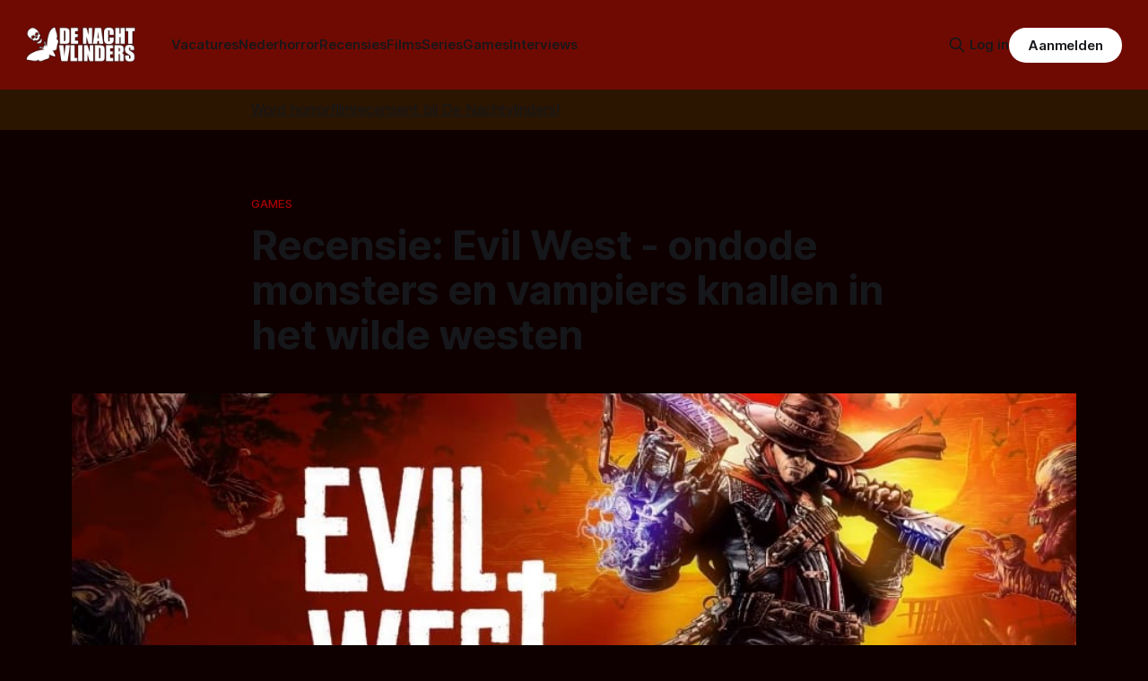

--- FILE ---
content_type: text/html; charset=utf-8
request_url: https://denachtvlinders.nl/review-evil-west/
body_size: 12469
content:
<!DOCTYPE html>
<html lang="nl">
<head>

    <title>Recensie: Evil West - ondode monsters en vampiers knallen in het wilde westen</title>
    <meta charset="utf-8">
    <meta name="viewport" content="width=device-width, initial-scale=1.0">
    
    <link rel="preload" as="style" href="/assets/built/screen.css?v=e399c18114">
    <link rel="preload" as="script" href="/assets/built/source.js?v=e399c18114">
	 
    <link rel="preload" as="font" type="font/woff2" href="/assets/fonts/inter-roman.woff2?v=e399c18114" crossorigin="anonymous">
<style>
    @font-face {
        font-family: "Inter";
        font-style: normal;
        font-weight: 100 900;
        font-display: optional;
        src: url(/assets/fonts/inter-roman.woff2?v=e399c18114) format("woff2");
        unicode-range: U+0000-00FF, U+0131, U+0152-0153, U+02BB-02BC, U+02C6, U+02DA, U+02DC, U+0304, U+0308, U+0329, U+2000-206F, U+2074, U+20AC, U+2122, U+2191, U+2193, U+2212, U+2215, U+FEFF, U+FFFD;
    }
</style>

    <link rel="stylesheet" type="text/css" href="/assets/built/screen.css?v=e399c18114">
	<link rel="stylesheet" type="text/css" href="/assets/built/tocbot.css?v=e399c18114">

    <style>
        :root {
            --background-color: #0e0000
        }
    </style>

    <script>
        /* The script for calculating the color contrast has been taken from
        https://gomakethings.com/dynamically-changing-the-text-color-based-on-background-color-contrast-with-vanilla-js/ */
        var accentColor = getComputedStyle(document.documentElement).getPropertyValue('--background-color');
        accentColor = accentColor.trim().slice(1);

        if (accentColor.length === 3) {
            accentColor = accentColor[0] + accentColor[0] + accentColor[1] + accentColor[1] + accentColor[2] + accentColor[2];
        }

        var r = parseInt(accentColor.substr(0, 2), 16);
        var g = parseInt(accentColor.substr(2, 2), 16);
        var b = parseInt(accentColor.substr(4, 2), 16);
        var yiq = ((r * 299) + (g * 587) + (b * 114)) / 1000;
        var textColor = (yiq >= 128) ? 'dark' : 'light';

        document.documentElement.className = `has-${textColor}-text`;
    </script>

    <meta name="description" content="Evil West Wie had ooit gedacht dat het Wilde Westen lekker zou gaan met een mix van ondode monsters en vampiers? Ik niet. Groot was toen ook mijn">
    <link rel="icon" href="https://denachtvlinders.nl/content/images/size/w256h256/2024/10/dnv-icon.png" type="image/png">
    <link rel="canonical" href="https://denachtvlinders.nl/review-evil-west/">
    <meta name="referrer" content="no-referrer-when-downgrade">
    
    <meta property="og:site_name" content="De Nachtvlinders - alles over horror &amp; duister entertainment">
    <meta property="og:type" content="article">
    <meta property="og:title" content="Recensie: Evil West - ondode monsters en vampiers knallen in het wilde westen">
    <meta property="og:description" content="Evil West Wie had ooit gedacht dat het Wilde Westen lekker zou gaan met een mix van ondode monsters en vampiers? Ik niet. Groot was toen ook mijn">
    <meta property="og:url" content="https://denachtvlinders.nl/review-evil-west/">
    <meta property="og:image" content="https://denachtvlinders.nl/wp-content/uploads/2022/12/622973_w926.jpg">
    <meta property="article:published_time" content="2022-12-17T14:00:00.000Z">
    <meta property="article:modified_time" content="2022-12-17T14:00:00.000Z">
    <meta property="article:tag" content="Games">
    <meta property="article:tag" content="Animatie">
    <meta property="article:tag" content="PC">
    <meta property="article:tag" content="PlayStation">
    <meta property="article:tag" content="Recensies">
    <meta property="article:tag" content="Xbox">
    
    <meta property="article:publisher" content="https://www.facebook.com/denachtvlinders">
    <meta name="twitter:card" content="summary_large_image">
    <meta name="twitter:title" content="Recensie: Evil West - ondode monsters en vampiers knallen in het wilde westen">
    <meta name="twitter:description" content="Evil West Wie had ooit gedacht dat het Wilde Westen lekker zou gaan met een mix van ondode monsters en vampiers? Ik niet. Groot was toen ook mijn">
    <meta name="twitter:url" content="https://denachtvlinders.nl/review-evil-west/">
    <meta name="twitter:image" content="https://denachtvlinders.nl/content/images/2022/12/622973_w926.jpg">
    <meta name="twitter:label1" content="Written by">
    <meta name="twitter:data1" content="Sander van den Berg">
    <meta name="twitter:label2" content="Filed under">
    <meta name="twitter:data2" content="Games, Animatie, PC, PlayStation, Recensies, Xbox">
    <meta name="twitter:site" content="@denachtvlinders">
    <meta property="og:image:width" content="926">
    <meta property="og:image:height" content="521">
    
    <script type="application/ld+json">
{
    "@context": "https://schema.org",
    "@type": "Article",
    "publisher": {
        "@type": "Organization",
        "name": "De Nachtvlinders - alles over horror &amp; duister entertainment",
        "url": "https://denachtvlinders.nl/",
        "logo": {
            "@type": "ImageObject",
            "url": "https://denachtvlinders.nl/content/images/2025/11/de-nachtvlinders-horror-magazine.png"
        }
    },
    "author": {
        "@type": "Person",
        "name": "Sander van den Berg",
        "image": {
            "@type": "ImageObject",
            "url": "https://denachtvlinders.nl/content/images/2025/03/IMG_20250117_123611-2.jpg",
            "width": 1200,
            "height": 540
        },
        "url": "https://denachtvlinders.nl/author/sander-van-den-berg/",
        "sameAs": []
    },
    "headline": "Recensie: Evil West - ondode monsters en vampiers knallen in het wilde westen",
    "url": "https://denachtvlinders.nl/review-evil-west/",
    "datePublished": "2022-12-17T14:00:00.000Z",
    "dateModified": "2022-12-17T14:00:00.000Z",
    "image": {
        "@type": "ImageObject",
        "url": "https://denachtvlinders.nl/content/images/2022/12/622973_w926.jpg",
        "width": 926,
        "height": 521
    },
    "keywords": "Games, Animatie, PC, PlayStation, Recensies, Xbox",
    "description": "Wie had ooit gedacht dat het Wilde Westen lekker zou gaan met een mix van ondode monsters en vampiers? Ik niet. Groot was toen ook mijn verbazing toen daar ineens Evil West was, een spel van het Poolse Flying Wild Hog. Twee verschillende thema&#x27;s die vloeiend in elkaar overgaan. Volgens mij is dit nog nooit gedaan, niet naar mijn weten in ieder geval. Is dit een lekkere mix die lekker wegdrinkt of breek je jouw hoektanden op de botte actie? Ik heb &#x27;m voor je gespeeld.\n\n\nGelijk actie\n\nEvil West is",
    "mainEntityOfPage": "https://denachtvlinders.nl/review-evil-west/"
}
    </script>

    <meta name="generator" content="Ghost 6.10">
    <link rel="alternate" type="application/rss+xml" title="De Nachtvlinders - alles over horror &amp; duister entertainment" href="https://denachtvlinders.nl/rss/">
    <script defer src="https://cdn.jsdelivr.net/ghost/portal@~2.56/umd/portal.min.js" data-i18n="true" data-ghost="https://denachtvlinders.nl/" data-key="e66bbf6a72783948b979af40fe" data-api="https://denachtvlinders.nl/ghost/api/content/" data-locale="nl" crossorigin="anonymous"></script><style id="gh-members-styles">.gh-post-upgrade-cta-content,
.gh-post-upgrade-cta {
    display: flex;
    flex-direction: column;
    align-items: center;
    font-family: -apple-system, BlinkMacSystemFont, 'Segoe UI', Roboto, Oxygen, Ubuntu, Cantarell, 'Open Sans', 'Helvetica Neue', sans-serif;
    text-align: center;
    width: 100%;
    color: #ffffff;
    font-size: 16px;
}

.gh-post-upgrade-cta-content {
    border-radius: 8px;
    padding: 40px 4vw;
}

.gh-post-upgrade-cta h2 {
    color: #ffffff;
    font-size: 28px;
    letter-spacing: -0.2px;
    margin: 0;
    padding: 0;
}

.gh-post-upgrade-cta p {
    margin: 20px 0 0;
    padding: 0;
}

.gh-post-upgrade-cta small {
    font-size: 16px;
    letter-spacing: -0.2px;
}

.gh-post-upgrade-cta a {
    color: #ffffff;
    cursor: pointer;
    font-weight: 500;
    box-shadow: none;
    text-decoration: underline;
}

.gh-post-upgrade-cta a:hover {
    color: #ffffff;
    opacity: 0.8;
    box-shadow: none;
    text-decoration: underline;
}

.gh-post-upgrade-cta a.gh-btn {
    display: block;
    background: #ffffff;
    text-decoration: none;
    margin: 28px 0 0;
    padding: 8px 18px;
    border-radius: 4px;
    font-size: 16px;
    font-weight: 600;
}

.gh-post-upgrade-cta a.gh-btn:hover {
    opacity: 0.92;
}</style><script async src="https://js.stripe.com/v3/"></script>
    <script defer src="https://cdn.jsdelivr.net/ghost/sodo-search@~1.8/umd/sodo-search.min.js" data-key="e66bbf6a72783948b979af40fe" data-styles="https://cdn.jsdelivr.net/ghost/sodo-search@~1.8/umd/main.css" data-sodo-search="https://denachtvlinders.nl/" data-locale="nl" crossorigin="anonymous"></script>
    
    <link href="https://denachtvlinders.nl/webmentions/receive/" rel="webmention">
    <script defer src="/public/cards.min.js?v=e399c18114"></script>
    <link rel="stylesheet" type="text/css" href="/public/cards.min.css?v=e399c18114">
    <script defer src="/public/comment-counts.min.js?v=e399c18114" data-ghost-comments-counts-api="https://denachtvlinders.nl/members/api/comments/counts/"></script>
    <script defer src="/public/member-attribution.min.js?v=e399c18114"></script><style>:root {--ghost-accent-color: #6f0a02;}</style>
    <style>
  .gh-article-image img {
    max-height: 550px;
    object-fit: cover;
}
  a.gh-article-tag {
    color: #a60000;
}
  .gh-content a, .gh-article-author-name a {
    color: #ff0000;
}
  .gh-content {
    color: #d6d6d6

}
  .gremlin.gh-canvas {
    font-size: small;
}

.kg-toggle-heading svg {
    width: 16px;
    color: white !important;
}





.de_nachtvlinders_head_ad { width: 320px; height: 100px; }
@media(min-width: 500px) { .de_nachtvlinders_head_ad { width: 300px; height: 250px; } }
@media(min-width: 750px) { .de_nachtvlinders_head_ad { width: 728px; height: 90px; } }

.share-button {
  background-color: #173993;
  color: #fff;
  border: none;
  padding: 0.6em 1.2em;
  border-radius: 999px;
  cursor: pointer;
  font-weight: 600;
  font-size: 1em;
}
.share-button:hover {
  background-color: #0d8de1;
}

.gh-header.is-highlight .gh-header-left .gh-card .gh-card-image {
    aspect-ratio: 16 / 9 !important;






}
  
</style>
</head>
<body class="post-template tag-games tag-animatie tag-pc tag-playstation tag-recensie tag-xbox tag-hash-wp tag-hash-wp-post tag-hash-import-2024-10-12-18-26 has-sans-title has-sans-body">

<div class="gh-viewport">
    
    <header id="gh-navigation" class="gh-navigation is-left-logo has-accent-color gh-outer">
    <div class="gh-navigation-inner gh-inner">

        <div class="gh-navigation-brand">
            <a class="gh-navigation-logo is-title" href="https://denachtvlinders.nl">
                    <img src="https://denachtvlinders.nl/content/images/2025/11/de-nachtvlinders-horror-magazine.png" alt="De Nachtvlinders - alles over horror &amp; duister entertainment" fetchpriority="high">
            </a>
            <button class="gh-search gh-icon-button" aria-label="Zoek op de site" data-ghost-search>
    <svg xmlns="http://www.w3.org/2000/svg" fill="none" viewBox="0 0 24 24" stroke="currentColor" stroke-width="2" width="20" height="20"><path stroke-linecap="round" stroke-linejoin="round" d="M21 21l-6-6m2-5a7 7 0 11-14 0 7 7 0 0114 0z"></path></svg></button>
            <button class="gh-burger gh-icon-button" aria-label="Menu">
                <svg xmlns="http://www.w3.org/2000/svg" width="24" height="24" fill="currentColor" viewBox="0 0 256 256"><path d="M224,128a8,8,0,0,1-8,8H40a8,8,0,0,1,0-16H216A8,8,0,0,1,224,128ZM40,72H216a8,8,0,0,0,0-16H40a8,8,0,0,0,0,16ZM216,184H40a8,8,0,0,0,0,16H216a8,8,0,0,0,0-16Z"></path></svg>                <svg xmlns="http://www.w3.org/2000/svg" width="24" height="24" fill="currentColor" viewBox="0 0 256 256"><path d="M205.66,194.34a8,8,0,0,1-11.32,11.32L128,139.31,61.66,205.66a8,8,0,0,1-11.32-11.32L116.69,128,50.34,61.66A8,8,0,0,1,61.66,50.34L128,116.69l66.34-66.35a8,8,0,0,1,11.32,11.32L139.31,128Z"></path></svg>            </button>
        </div>

        <nav class="gh-navigation-menu">
            <ul class="nav">
    <li class="nav-vacatures"><a href="https://denachtvlinders.nl/vacatures/">Vacatures</a></li>
    <li class="nav-nederhorror"><a href="https://denachtvlinders.nl/thema/nederhorror/">Nederhorror</a></li>
    <li class="nav-recensies"><a href="https://denachtvlinders.nl/thema/recensie/">Recensies</a></li>
    <li class="nav-films"><a href="https://denachtvlinders.nl/thema/films/">Films</a></li>
    <li class="nav-series"><a href="https://denachtvlinders.nl/thema/tv-series/">Series</a></li>
    <li class="nav-games"><a href="https://denachtvlinders.nl/thema/games/">Games</a></li>
    <li class="nav-interviews"><a href="https://denachtvlinders.nl/thema/interview/">Interviews</a></li>
</ul>

        </nav>

        <div class="gh-navigation-actions">
                <button class="gh-search gh-icon-button" aria-label="Zoek op de site" data-ghost-search>
    <svg xmlns="http://www.w3.org/2000/svg" fill="none" viewBox="0 0 24 24" stroke="currentColor" stroke-width="2" width="20" height="20"><path stroke-linecap="round" stroke-linejoin="round" d="M21 21l-6-6m2-5a7 7 0 11-14 0 7 7 0 0114 0z"></path></svg></button>
                <div class="gh-navigation-members">
                            <a href="#/portal/signin" data-portal="signin">Log in</a>
                                <a class="gh-button" href="#/portal/signup" data-portal="signup">Aanmelden</a>
                </div>
        </div>

    </div>
</header>

    <!-- DNV MOD BEGIN	 -->	
<div class="gh-canvas" style="
    background: rgba(240,165,15,.13);
    padding: 10px 0;
">
            <div class="">
                <span style="white-space: pre-wrap;text-align: center;text-decoration: underline;"><a href="https://denachtvlinders.nl/vacatures/">Word horrorfilmrecensent bij De Nachtvlinders!</a></span>
                
            </div>
            
        </div>

    <!-- DNV MOD END -->	
    
    

<main class="gh-main">

    <article class="gh-article post tag-games tag-animatie tag-pc tag-playstation tag-recensie tag-xbox tag-hash-wp tag-hash-wp-post tag-hash-import-2024-10-12-18-26">

        <header class="gh-article-header gh-canvas">

                <a class="gh-article-tag" href="https://denachtvlinders.nl/thema/games/">Games</a>
            <h1 class="gh-article-title is-title">Recensie: Evil West - ondode monsters en vampiers knallen in het wilde westen</h1>
                <figure class="gh-article-image">
        <img
            srcset="/content/images/size/w320/2022/12/622973_w926.jpg 320w,
                    /content/images/size/w600/2022/12/622973_w926.jpg 600w,
                    /content/images/size/w960/2022/12/622973_w926.jpg 960w,
                    /content/images/size/w1200/2022/12/622973_w926.jpg 1200w,
                    /content/images/size/w2000/2022/12/622973_w926.jpg 2000w"
            sizes="(max-width: 1200px) 100vw, 1120px"
            src="/content/images/size/w1200/2022/12/622973_w926.jpg"
            alt="Recensie: Evil West - ondode monsters en vampiers knallen in het wilde westen"
            fetchpriority="high">
    </figure>

            <div class="gh-article-meta">
                <div class="gh-article-author-image instapaper_ignore">
                            <a href="/author/sander-van-den-berg/">
                                <img class="author-profile-image" src="/content/images/size/w160/2025/03/IMG_20250117_123611-2.jpg" alt="Sander van den Berg">
                            </a>
                </div>
                <div class="gh-article-meta-wrapper">
                    <span class="gh-article-author-name"><a href="/author/sander-van-den-berg/">Sander van den Berg</a></span>
                    <div class="gh-article-meta-content">
                        <time class="gh-article-meta-date" datetime="2022-12-17">17 dec. 2022</time>
                        
                    </div>
                </div>
            </div>



        </header>

        <section class="gh-content gh-canvas is-body">


<!-- DNV MOD BEGIN -->
    <div class="kg-card kg-callout-card kg-callout-card-yellow"><div class="kg-callout-emoji">📧</div><div class="kg-callout-text">Mis niets van de duistere wereld van horror: ontvang nieuws, recensies en macabere verrassingen in je inbox!
    <div style="min-height: 58px;max-width: 440px;margin: 0 auto;width: 100%"><script src="https://cdn.jsdelivr.net/ghost/signup-form@~0.2/umd/signup-form.min.js" data-button-color="#6f0a02" data-button-text-color="#FFFFFF" data-site="https://denachtvlinders.nl/" data-locale="nl" async=""></script></div>
    </div></div>
  <!-- DNV MOD END -->


            
            <figure class="kg-card kg-image-card kg-card-hascaption"><img src="https://denachtvlinders.nl/content/images/2022/12/622973_w926.jpg" class="kg-image" alt="Evil West" loading="lazy"><figcaption><em>Evil West</em></figcaption></figure><p><strong>Wie had ooit gedacht dat het Wilde Westen lekker zou gaan met een mix van ondode monsters en vampiers? Ik niet. Groot was toen ook mijn verbazing toen daar ineens <em>Evil West</em> was, een spel van het Poolse <a href="https://flyingwildhog.com/?ref=denachtvlinders.nl">Flying Wild Hog</a>. Twee verschillende thema's die vloeiend in elkaar overgaan. Volgens mij is dit nog nooit gedaan, niet naar mijn weten in ieder geval. Is dit een lekkere mix die lekker wegdrinkt of breek je jouw hoektanden op de botte actie? Ik heb 'm voor je gespeeld.</strong></p><h2 id="gelijk-actie">Gelijk actie</h2><p><em>Evil West</em> is dus een spel wat zich afspeelt in het Wilde Westen, maar nu vol met monsters en vampiers. Aan jou de ondankbare taak om, samen met het Rentier Instituut (met pappa aan het hoofd), de vampiers een kopje kleiner te maken. Of in dit geval, ze in stijl neer te slaan en schieten. Dit alles om de mensheid van een ramp te behoeden. Het verhaal heeft verder niet veel om handen. In de intro begin je gelijk met de actie. Een trein blijkt voorraden te hebben zoals vers bloed en dito lichamen die gebruikt worden door vampiers om te overleven. De trein wordt ontspoort en jij moet de restanten kapot maken. In deze inleiding leer je geleidelijk aan de besturing onder de knie te krijgen en hoe de gameplay werkt.</p><h2 id="vuisten-en-wat-wapens">Vuisten en wat wapens</h2><figure class="kg-card kg-image-card kg-card-hascaption"><img src="https://denachtvlinders.nl/content/images/2022/12/evil-west.jpg" class="kg-image" alt="Evil West ingame" loading="lazy"><figcaption><em>Gelijk maar afknallen voor het een vampier wordt</em></figcaption></figure><p>Het aanvallen tegen het gespuis gebeurt vooral met je vuisten. Je kunt afwisselen tussen simpele en stevige klappen en ontwijken en wegrollen. Je standaard arsenaal aan moves, zeg maar. Gaandeweg krijg je wapens tot je beschikking , beginnend met een pistool en later wat groter spul zoals een shotgun. Je vuisten (en je wapens) kan je upgraden die je significant sterker maken en de verschillende vechtbewegingen spectaculairder. Vooral in het begin vecht je tegen veel 'voetvolk', de simpelere monsters die makkelijk zijn te verslaan. Later wordt het een stuk moeilijker, want niet alleen krijg je sterkere vijanden, ook de zwakkere blijven in flinke aantallen op je af komen, waarbij het er soms behoorlijk hectisch aan toe gaat. Door slim gebruik te maken van je (nieuwe) krachten en de omgeving maak jij al snel goede kans hele meutes de baas te zijn.</p><h2 id="evil-west-knalfestijn">Evil West knalfestijn</h2><p><em>Evil West</em><strong> </strong>is in de kern een lekker knalfestijn, zoveel is zeker. Knalfestijn is misschien niet helemaal het juiste woord, want ik merk dat ik heel veel mijn vuisten gebruik. De acties en combo's die je al snel maakt, zijn een genot om naar te kijken. Helaas zijn er ook wat haken en ogen aan het spel. De tussenfilmpjes zijn wat onrustig, waardoor ik niet goed zag wat er gebeurde. Ook had ik meerdere malen dat de AI nog stilstond omdat ik een bepaalde trigger in het level nog niet geactiveerd had. Hele groepen monsters stonden niets te doen en ik moest langs ze lopen voordat ze reageerden op mijn aanwezigheid. Ook voelt het aanvallen stroperig. De animatie was niet erg vloeiend. Een slag of stoot kon pas gemaakt worden als de vorige animatie klaar was. Dat geldt ook voor wegrollen. Hierdoor kwam ik wel een paar keer in de problemen. Een spel zoals Hades of Devil May Cry speelt veel soepeler. Jammer dat dat niet helemaal lekker loopt, want Evil West moet het daar toch echt van hebben, de snelle gameplay.</p><figure class="kg-card kg-embed-card"><iframe width="160" height="90" src="https://www.youtube.com/embed/ou_rV8AIYwc?feature=oembed" frameborder="0" allow="accelerometer; autoplay; clipboard-write; encrypted-media; gyroscope; picture-in-picture; web-share" allowfullscreen=""></iframe></figure><h2 id="conclusie">Conclusie</h2><p>Al met al is <em>Evil West</em> een lekkere actiegame met een leuk gevonden thema. Vampiers mixt zeker lekker met een Wilde Westen-sausje. Jammer dat de tussenfilmpjes soms lastig te volgen waren en dat de <em>engine</em> de animaties niet altijd vloeiend in elkaar liet overgaan. Voor een <em>hack-and-slash</em>-game is dat toch wel een vereiste. Het vechten zelf is wel erg spectaculair en al snel voel je je echt een <em>badass</em>. Het is een leuke eerste poging en ik ben zeker benieuwd naar een deel twee, waarin ze deze puntjes hopelijk hebben aangepakt.</p><p><strong>Voor deze review heb ik Evil West gespeeld op een PC. Het spel is ook verkrijgbaar op PlayStation 4 en 5, Xbox One en Series X|S.</strong></p><p>[yasr_overall_rating size="large"]</p>

<!-- DNV MOD BEGIN -->
<div class="gh-article-meta-content">
  <button id="shareBtn" class="share-button">📢 Deel dit artikel!</button>

    <button id="subscribeBtn" class="share-button">📧 Nieuwsbrief</button>
  
  <script>
  document.addEventListener("DOMContentLoaded", () => {

    const shareBtn = document.getElementById("shareBtn");
    if (shareBtn) {
      shareBtn.addEventListener("click", async () => {
        if (navigator.share) {
          await navigator.share({
            title: "Recensie: Evil West - ondode monsters en vampiers knallen in het wilde westen",
            text: "Recensie: Evil West - ondode monsters en vampiers knallen in het wilde westen",
            url: "https://denachtvlinders.nl/review-evil-west/?ref=de-nachtvlinders-socialshare"
          });
        } else {
          alert("Delen wordt niet ondersteund door je browser.");
        }
      });
    }

    const commentBtn = document.getElementById("commentBtn");
    if (commentBtn) {
      commentBtn.addEventListener("click", () => {
        window.location.href = "#comments"; // Verwijs naar commentaarsectie
      });
    }

    const donateBtn = document.getElementById("donateBtn");
    if (donateBtn) {
      donateBtn.addEventListener("click", () => {
        window.location.href = "#/portal/"; // Ghost donatie-popup
      });
    }

    const subscribeBtn = document.getElementById("subscribeBtn");
    if (subscribeBtn) {
      subscribeBtn.addEventListener("click", () => {
        // Activeer Ghost Portal direct
        if (window.portal) {
          window.portal.open({ page: "signup" });
        } else {
          window.location.href = "#/portal/signup/free";
        }
      });
    }

  });
  </script>
</div>
                                         

			<span class="gh-article-tag">Meer over: <a href="/thema/games/">Games</a>, <a href="/thema/animatie/">Animatie</a>, <a href="/thema/pc/">PC</a>, <a href="/thema/playstation/">PlayStation</a>, <a href="/thema/recensie/">Recensies</a>, <a href="/thema/xbox/">Xbox</a></span>
<!-- DNV MOD END -->
            
        </section>   
<!-- DNV MOD BEGIN -->		
<!-- Revive Adserver Asynchronous JS Tag - Generated with Revive Adserver v6.0.2 -->
<ins data-revive-zoneid="2" data-revive-id="4b43377f7e7880c5ebfaac9f764f8db6"></ins>
<script async src="//revive.befrankwithmedia.nl/www/delivery/asyncjs.php"></script>
<!-- DNV MOD END -->

        
    </article>

        <div class="gh-comments gh-canvas" id="comments">
            
        <script defer src="https://cdn.jsdelivr.net/ghost/comments-ui@~1.2/umd/comments-ui.min.js" data-locale="nl" data-ghost-comments="https://denachtvlinders.nl/" data-api="https://denachtvlinders.nl/ghost/api/content/" data-admin="https://denachtvlinders.nl/ghost/" data-key="e66bbf6a72783948b979af40fe" data-title="null" data-count="true" data-post-id="670aa372890e260001310c47" data-color-scheme="auto" data-avatar-saturation="60" data-accent-color="#6f0a02" data-comments-enabled="all" data-publication="De Nachtvlinders - alles over horror & duister entertainment" crossorigin="anonymous"></script>
    
        </div>

</main>


            <section class="gh-container is-grid gh-outer">
                <div class="gh-container-inner gh-inner">
				    <div class="gh-container-title">Lees meer</div>
                    <div class="gh-feed">
                            <article class="gh-card post">
    <a class="gh-card-link" href="/beklemmende-trailer-toont-het-ritueel-van-lily/">
            <figure class="gh-card-image">
                <img
                    srcset="/content/images/size/w160/format/webp/2026/01/lilys-ritual-still.webp 160w,
                            /content/images/size/w320/format/webp/2026/01/lilys-ritual-still.webp 320w,
                            /content/images/size/w600/format/webp/2026/01/lilys-ritual-still.webp 600w,
                            /content/images/size/w960/format/webp/2026/01/lilys-ritual-still.webp 960w,
                            /content/images/size/w1200/format/webp/2026/01/lilys-ritual-still.webp 1200w,
                            /content/images/size/w2000/format/webp/2026/01/lilys-ritual-still.webp 2000w"
                    sizes="320px"
                    src="/content/images/size/w600/2026/01/lilys-ritual-still.webp"
                    alt="Afbeelding van Lily&#x27;s ritual"
                    loading="lazy"
                >
            </figure>
        <div class="gh-card-wrapper">
            <h3 class="gh-card-title is-title">Beklemmende trailer toont het ritueel van Lily</h3>
                <p class="gh-card-excerpt is-body">In een beklemmende trailer van de film &#x27;Lily&#x27;s Ritual&#x27; maken we kennis met een groepje vrienden dat in een afgelegen huis een iets kwaadaardigs oproepen. Als dat maar goed gaat...</p>
            <footer class="gh-card-meta">
<!--
             -->
                    <span class="gh-card-author">Door Sander van den Berg</span>
<!--
         --></footer>
        </div>
    </a>
</article>
                            <article class="gh-card post">
    <a class="gh-card-link" href="/godzilla-en-kong-zijn-terug-in-teaser-voor-monarch-legacy-of-monsters-seizoen-twee/">
            <figure class="gh-card-image">
                <img
                    srcset="/content/images/size/w160/format/webp/2026/01/Apple_TV_Monarch_Legacy_of_Monsters_key_art_16_9.png 160w,
                            /content/images/size/w320/format/webp/2026/01/Apple_TV_Monarch_Legacy_of_Monsters_key_art_16_9.png 320w,
                            /content/images/size/w600/format/webp/2026/01/Apple_TV_Monarch_Legacy_of_Monsters_key_art_16_9.png 600w,
                            /content/images/size/w960/format/webp/2026/01/Apple_TV_Monarch_Legacy_of_Monsters_key_art_16_9.png 960w,
                            /content/images/size/w1200/format/webp/2026/01/Apple_TV_Monarch_Legacy_of_Monsters_key_art_16_9.png 1200w,
                            /content/images/size/w2000/format/webp/2026/01/Apple_TV_Monarch_Legacy_of_Monsters_key_art_16_9.png 2000w"
                    sizes="320px"
                    src="/content/images/size/w600/2026/01/Apple_TV_Monarch_Legacy_of_Monsters_key_art_16_9.png"
                    alt="Afbeelding van een groep mensen die naar een monsteroog kijken, met de titel van de serie Monarch: Legacy of Monsters erop van Apple TV"
                    loading="lazy"
                >
            </figure>
        <div class="gh-card-wrapper">
            <h3 class="gh-card-title is-title">Godzilla en Kong zijn terug in teaser voor Monarch: Legacy of Monsters seizoen 2</h3>
                <p class="gh-card-excerpt is-body">De titanen beuken erop los op Apple TV. In de bioscoop zie je de grote gevechten in de Godzilla-films, maar thuis kun je straks verder met ‘Monarch: Legacy of Monsters’. Ook hier knokken de monsters, maar volgen we ze meer vanuit het grondperspectief van de mensen.</p>
            <footer class="gh-card-meta">
<!--
             -->
                    <span class="gh-card-author">Door Gerben Prins</span>
<!--
         --></footer>
        </div>
    </a>
</article>
                            <article class="gh-card post">
    <a class="gh-card-link" href="/de-tijger-gaat-los-de-kaartverkoop-van-iffr-start-vanavond/">
            <figure class="gh-card-image">
                <img
                    srcset="/content/images/size/w160/format/webp/2026/01/exit-8.jpg 160w,
                            /content/images/size/w320/format/webp/2026/01/exit-8.jpg 320w,
                            /content/images/size/w600/format/webp/2026/01/exit-8.jpg 600w,
                            /content/images/size/w960/format/webp/2026/01/exit-8.jpg 960w,
                            /content/images/size/w1200/format/webp/2026/01/exit-8.jpg 1200w,
                            /content/images/size/w2000/format/webp/2026/01/exit-8.jpg 2000w"
                    sizes="320px"
                    src="/content/images/size/w600/2026/01/exit-8.jpg"
                    alt="Een afbeelding van een Japanse man die informatie leest op het metrostation, uit de film Exit 8"
                    loading="lazy"
                >
            </figure>
        <div class="gh-card-wrapper">
            <h3 class="gh-card-title is-title">De tijger gaat los: de kaartverkoop van IFFR start vanavond!</h3>
                <p class="gh-card-excerpt is-body">We staan aan de vooravond van een groots evenement. Over precies twee weken barst het &#x27;International Film Festival Rotterdam (IFFR)&#x27; weer los in (je raadt het al) Rotterdam. </p>
            <footer class="gh-card-meta">
<!--
             -->
                    <span class="gh-card-author">Door Sander van den Berg</span>
<!--
         --></footer>
        </div>
    </a>
</article>
                            <article class="gh-card post">
    <a class="gh-card-link" href="/nieuwe-trailer-the-strangers-chapter-3-belooft-finale-confrontatie/">
            <figure class="gh-card-image">
                <img
                    srcset="/content/images/size/w160/format/webp/2026/01/TheStrangersChapter3.png 160w,
                            /content/images/size/w320/format/webp/2026/01/TheStrangersChapter3.png 320w,
                            /content/images/size/w600/format/webp/2026/01/TheStrangersChapter3.png 600w,
                            /content/images/size/w960/format/webp/2026/01/TheStrangersChapter3.png 960w,
                            /content/images/size/w1200/format/webp/2026/01/TheStrangersChapter3.png 1200w,
                            /content/images/size/w2000/format/webp/2026/01/TheStrangersChapter3.png 2000w"
                    sizes="320px"
                    src="/content/images/size/w600/2026/01/TheStrangersChapter3.png"
                    alt="Nieuwe trailer The Strangers: Chapter 3 belooft finale confrontatie"
                    loading="lazy"
                >
            </figure>
        <div class="gh-card-wrapper">
            <h3 class="gh-card-title is-title">Nieuwe trailer The Strangers: Chapter 3 belooft finale confrontatie</h3>
                <p class="gh-card-excerpt is-body">‘The Strangers: Chapter 3’ is het slotstuk van de reboot van de slasherreeks. De nieuwe trailer belooft de ultieme confrontatie tussen final girl Maya en het iconische, gemaskerde trio.</p>
            <footer class="gh-card-meta">
<!--
             -->
                    <span class="gh-card-author">Door Thomas Vanbrabant</span>
<!--
         --></footer>
        </div>
    </a>
</article>
                    </div>
                </div>
            </section>
            <section class="gh-container is-grid gh-outer">
                <div class="gh-container-inner gh-inner">
                    <div class="gh-feed">
                            <article class="gh-card post featured">
    <a class="gh-card-link" href="/horrorfilms-2026/">
            <figure class="gh-card-image">
                <img
                    srcset="/content/images/size/w160/format/webp/2025/12/horrorfilms-2026.jpg 160w,
                            /content/images/size/w320/format/webp/2025/12/horrorfilms-2026.jpg 320w,
                            /content/images/size/w600/format/webp/2025/12/horrorfilms-2026.jpg 600w,
                            /content/images/size/w960/format/webp/2025/12/horrorfilms-2026.jpg 960w,
                            /content/images/size/w1200/format/webp/2025/12/horrorfilms-2026.jpg 1200w,
                            /content/images/size/w2000/format/webp/2025/12/horrorfilms-2026.jpg 2000w"
                    sizes="320px"
                    src="/content/images/size/w600/2025/12/horrorfilms-2026.jpg"
                    alt="Horrorfilms 2026 met beelden van Whistle, Cold Storage, Return to Silent Hill en Dust Bunny"
                    loading="lazy"
                >
            </figure>
        <div class="gh-card-wrapper">
            <h3 class="gh-card-title is-title">Horrorfilms 2026 - Jaarlijks overzicht bioscoopreleases</h3>
                <p class="gh-card-excerpt is-body">Welke horrorfilms draaien er in 2026 in de Nederlandse bioscopen? In dit overzicht vind je nu al bijna 50 horror- en aanverwante films.</p>
            <footer class="gh-card-meta">
<!--
             -->
                    <span class="gh-card-author">Door Frank Mulder</span>
<!--
         --></footer>
        </div>
    </a>
</article>
                            <article class="gh-card post featured">
    <a class="gh-card-link" href="/de-oorsprong-van-de-zombie/">
            <figure class="gh-card-image">
                <img
                    srcset="/content/images/size/w160/format/webp/2025/11/DawnoftheDead2.png 160w,
                            /content/images/size/w320/format/webp/2025/11/DawnoftheDead2.png 320w,
                            /content/images/size/w600/format/webp/2025/11/DawnoftheDead2.png 600w,
                            /content/images/size/w960/format/webp/2025/11/DawnoftheDead2.png 960w,
                            /content/images/size/w1200/format/webp/2025/11/DawnoftheDead2.png 1200w,
                            /content/images/size/w2000/format/webp/2025/11/DawnoftheDead2.png 2000w"
                    sizes="320px"
                    src="/content/images/size/w600/2025/11/DawnoftheDead2.png"
                    alt="Afbeelding met naar de camera grijpende zombies."
                    loading="lazy"
                >
            </figure>
        <div class="gh-card-wrapper">
            <h3 class="gh-card-title is-title">De oorsprong van…. De zombie!</h3>
                <p class="gh-card-excerpt is-body">In deze nieuwe rubriek kijken we naar de oorsprong van verschillende klassieke monsters. De zombie, weerwolf, vampier, heks en meer. Waar ligt de oorsprong, wat zijn ze precies en voor welke metafoor staan deze klassieke en welbekende engerds?</p>
            <footer class="gh-card-meta">
<!--
             -->
                    <span class="gh-card-author">Door Gerben Prins</span>
<!--
         --></footer>
        </div>
    </a>
</article>
                            <article class="gh-card post featured">
    <a class="gh-card-link" href="/ode-aan-remakes-the-evil-dead/">
            <figure class="gh-card-image">
                <img
                    srcset="/content/images/size/w160/format/webp/2025/10/The-Evil-Dead-keyart.jpg 160w,
                            /content/images/size/w320/format/webp/2025/10/The-Evil-Dead-keyart.jpg 320w,
                            /content/images/size/w600/format/webp/2025/10/The-Evil-Dead-keyart.jpg 600w,
                            /content/images/size/w960/format/webp/2025/10/The-Evil-Dead-keyart.jpg 960w,
                            /content/images/size/w1200/format/webp/2025/10/The-Evil-Dead-keyart.jpg 1200w,
                            /content/images/size/w2000/format/webp/2025/10/The-Evil-Dead-keyart.jpg 2000w"
                    sizes="320px"
                    src="/content/images/size/w600/2025/10/The-Evil-Dead-keyart.jpg"
                    alt="Key-art van de originele The Evil Dead, met tekst logo een een vrouw die de grond in wordt getrokken."
                    loading="lazy"
                >
            </figure>
        <div class="gh-card-wrapper">
            <h3 class="gh-card-title is-title">Een ode aan remakes: The Evil Dead</h3>
                <p class="gh-card-excerpt is-body">Heeft Hollywood geen inspiratie meer? Weer een remake? Wat een cash grab! Maar tóch ben ik er heel blij mee, daarom vandaag een liefdesverklaring aan de remakes van &#x27;The Evil Dead&#x27;. </p>
            <footer class="gh-card-meta">
                        <svg xmlns="http://www.w3.org/2000/svg" viewBox="0 0 20 20" height="20" width="20" id="Lock-1--Streamline-Ultimate"><defs></defs><title>lock-1</title><path d="M4.375 8.125h11.25s1.25 0 1.25 1.25v8.75s0 1.25 -1.25 1.25H4.375s-1.25 0 -1.25 -1.25v-8.75s0 -1.25 1.25 -1.25" fill="none" stroke="currentcolor" stroke-linecap="round" stroke-linejoin="round" stroke-width="1.5"></path><path d="M5.625 8.125V5a4.375 4.375 0 0 1 8.75 0v3.125" fill="none" stroke="currentcolor" stroke-linecap="round" stroke-linejoin="round" stroke-width="1.5"></path><path d="m10 12.5 0 2.5" fill="none" stroke="currentcolor" stroke-linecap="round" stroke-linejoin="round" stroke-width="1.5"></path></svg>                <!--
             -->
                    <span class="gh-card-author">Door Frank Mulder</span>
<!--
         --></footer>
        </div>
    </a>
</article>
                            <article class="gh-card post featured">
    <a class="gh-card-link" href="/jumpscares-in-horror-toevoeging-of-terreur/">
            <figure class="gh-card-image">
                <img
                    srcset="/content/images/size/w160/format/webp/2025/09/phasmophobia-halloween-update-new-ghosts-2.webp 160w,
                            /content/images/size/w320/format/webp/2025/09/phasmophobia-halloween-update-new-ghosts-2.webp 320w,
                            /content/images/size/w600/format/webp/2025/09/phasmophobia-halloween-update-new-ghosts-2.webp 600w,
                            /content/images/size/w960/format/webp/2025/09/phasmophobia-halloween-update-new-ghosts-2.webp 960w,
                            /content/images/size/w1200/format/webp/2025/09/phasmophobia-halloween-update-new-ghosts-2.webp 1200w,
                            /content/images/size/w2000/format/webp/2025/09/phasmophobia-halloween-update-new-ghosts-2.webp 2000w"
                    sizes="320px"
                    src="/content/images/size/w600/2025/09/phasmophobia-halloween-update-new-ghosts-2.webp"
                    alt="Jumpscares in horror: een toevoeging of terreur voor je zintuigen?"
                    loading="lazy"
                >
            </figure>
        <div class="gh-card-wrapper">
            <h3 class="gh-card-title is-title">Jumpscares in horror: een toevoeging of terreur voor je zintuigen?</h3>
                <p class="gh-card-excerpt is-body">De jumpscare is een van de meest herkenbare en besproken technieken binnen het horrorgenre. Het fenomeen bestaat uit een onverwachte en vaak schrikwekkende gebeurtenis die bedoeld is om de kijker of gamer abrupt te laten schrikken. </p>
            <footer class="gh-card-meta">
<!--
             -->
                    <span class="gh-card-author">Door Sander van den Berg</span>
<!--
         --></footer>
        </div>
    </a>
</article>
                    </div>
                </div>
            </section>

    
    <footer class="gh-footer has-accent-color gh-outer">
    <div class="gh-footer-inner gh-inner">

        <div class="gh-footer-bar">
            <span class="gh-footer-logo is-title">
                    <img src="https://denachtvlinders.nl/content/images/2025/11/de-nachtvlinders-horror-magazine.png" alt="De Nachtvlinders - alles over horror &amp; duister entertainment">
            </span>
            <nav class="gh-footer-menu">
                <ul class="nav">
    <li class="nav-colofon"><a href="https://denachtvlinders.nl/colofon/">Colofon</a></li>
    <li class="nav-vacatures"><a href="https://denachtvlinders.nl/vacatures/">Vacatures</a></li>
    <li class="nav-contact"><a href="https://denachtvlinders.nl/contact/">Contact</a></li>
    <li class="nav-rss-feed"><a href="https://denachtvlinders.nl/rss/">RSS Feed</a></li>
    <li class="nav-bluesky"><a href="https://bsky.app/profile/denachtvlinders.bsky.social">Bluesky</a></li>
    <li class="nav-mastodon"><a href="https://mastodon.nl/@DeNachtvlinders">Mastodon</a></li>
    <li class="nav-shop"><a href="https://denachtvlinders.myspreadshop.nl/">Shop</a></li>
    <li class="nav-steam"><a href="https://store.steampowered.com/curator/40006611-De-Nachtvlinders/">Steam</a></li>
    <li class="nav-instagram"><a href="http://instagram.com/denachtvlinders">Instagram</a></li>
    <li class="nav-activiteiten"><a href="https://denachtvlinders.nl/thema/activiteiten/">Activiteiten</a></li>
    <li class="nav-boeken"><a href="https://denachtvlinders.nl/thema/boeken/">Boeken</a></li>
    <li class="nav-bordspellen"><a href="https://denachtvlinders.nl/thema/bordspellen/">Bordspellen</a></li>
    <li class="nav-comics"><a href="https://denachtvlinders.nl/thema/comics/">Comics</a></li>
    <li class="nav-gadget"><a href="https://denachtvlinders.nl/thema/gadgets/">Gadget</a></li>
    <li class="nav-horrortips"><a href="https://denachtvlinders.nl/thema/horrortips/">Horrortips</a></li>
    <li class="nav-infographics"><a href="https://denachtvlinders.nl/thema/infographic/">Infographics</a></li>
    <li class="nav-korte-horrorverhalen"><a href="https://denachtvlinders.nl/thema/kort-verhaal/">Korte Horrorverhalen</a></li>
    <li class="nav-korte-horrorfilms"><a href="https://denachtvlinders.nl/thema/korte-film/">Korte Horrorfilms</a></li>
    <li class="nav-lokaal-spookverhaal"><a href="https://denachtvlinders.nl/thema/spookverhaal/">Lokaal Spookverhaal</a></li>
    <li class="nav-premium-artikelen"><a href="https://denachtvlinders.nl/thema/longread/">Premium artikelen</a></li>
    <li class="nav-columns"><a href="https://denachtvlinders.nl/thema/columns/">Columns</a></li>
    <li class="nav-horrorfilms-2026"><a href="https://denachtvlinders.nl/horrorfilms-2026/">Horrorfilms 2026</a></li>
</ul>

            </nav>
            <div class="gh-footer-copyright">
                Werkt op <a href="https://ghost.org" target="_blank" rel="noopener">Ghost</a>
            </div>
        </div>

                <section class="gh-footer-signup">
                    <h2 class="gh-footer-signup-header is-title">
                        De Nachtvlinders - alles over horror &amp; duister entertainment
                    </h2>
                    <p class="gh-footer-signup-subhead is-body">
                        De Nachtvlinders is het grootste online horrormagazine van Nederland met dagelijks nieuws, reviews en interviews over horrorfilms, series, boeken, comics en games. Voor echte horrorfans.
                    </p>
                    <form class="gh-form" data-members-form>
    <input class="gh-form-input" id="footer-email" name="email" type="email" placeholder="jan.jansen@voorbeeld.com" required data-members-email>
    <button class="gh-button" type="submit" aria-label="Subscribe">
        <span><span>Aanmelden</span> <svg xmlns="http://www.w3.org/2000/svg" width="32" height="32" fill="currentColor" viewBox="0 0 256 256"><path d="M224.49,136.49l-72,72a12,12,0,0,1-17-17L187,140H40a12,12,0,0,1,0-24H187L135.51,64.48a12,12,0,0,1,17-17l72,72A12,12,0,0,1,224.49,136.49Z"></path></svg></span>
        <svg xmlns="http://www.w3.org/2000/svg" height="24" width="24" viewBox="0 0 24 24">
    <g stroke-linecap="round" stroke-width="2" fill="currentColor" stroke="none" stroke-linejoin="round" class="nc-icon-wrapper">
        <g class="nc-loop-dots-4-24-icon-o">
            <circle cx="4" cy="12" r="3"></circle>
            <circle cx="12" cy="12" r="3"></circle>
            <circle cx="20" cy="12" r="3"></circle>
        </g>
        <style data-cap="butt">
            .nc-loop-dots-4-24-icon-o{--animation-duration:0.8s}
            .nc-loop-dots-4-24-icon-o *{opacity:.4;transform:scale(.75);animation:nc-loop-dots-4-anim var(--animation-duration) infinite}
            .nc-loop-dots-4-24-icon-o :nth-child(1){transform-origin:4px 12px;animation-delay:-.3s;animation-delay:calc(var(--animation-duration)/-2.666)}
            .nc-loop-dots-4-24-icon-o :nth-child(2){transform-origin:12px 12px;animation-delay:-.15s;animation-delay:calc(var(--animation-duration)/-5.333)}
            .nc-loop-dots-4-24-icon-o :nth-child(3){transform-origin:20px 12px}
            @keyframes nc-loop-dots-4-anim{0%,100%{opacity:.4;transform:scale(.75)}50%{opacity:1;transform:scale(1)}}
        </style>
    </g>
</svg>        <svg class="checkmark" xmlns="http://www.w3.org/2000/svg" viewBox="0 0 52 52">
    <path class="checkmark__check" fill="none" d="M14.1 27.2l7.1 7.2 16.7-16.8"/>
    <style>
        .checkmark {
            width: 40px;
            height: 40px;
            display: block;
            stroke-width: 2.5;
            stroke: currentColor;
            stroke-miterlimit: 10;
        }

        .checkmark__check {
            transform-origin: 50% 50%;
            stroke-dasharray: 48;
            stroke-dashoffset: 48;
            animation: stroke .3s cubic-bezier(0.650, 0.000, 0.450, 1.000) forwards;
        }

        @keyframes stroke {
            100% { stroke-dashoffset: 0; }
        }
    </style>
</svg>    </button>
    <p data-members-error></p>
</form>
                </section>

    </div>
</footer>
    
</div>

    <div class="pswp" tabindex="-1" role="dialog" aria-hidden="true">
    <div class="pswp__bg"></div>

    <div class="pswp__scroll-wrap">
        <div class="pswp__container">
            <div class="pswp__item"></div>
            <div class="pswp__item"></div>
            <div class="pswp__item"></div>
        </div>

        <div class="pswp__ui pswp__ui--hidden">
            <div class="pswp__top-bar">
                <div class="pswp__counter"></div>

                <button class="pswp__button pswp__button--close" title="Sluit (Esc)"></button>
                <button class="pswp__button pswp__button--share" title="Deel"></button>
                <button class="pswp__button pswp__button--fs" title="Volledig scherm"></button>
                <button class="pswp__button pswp__button--zoom" title="Zoom in/uit"></button>

                <div class="pswp__preloader">
                    <div class="pswp__preloader__icn">
                        <div class="pswp__preloader__cut">
                            <div class="pswp__preloader__donut"></div>
                        </div>
                    </div>
                </div>
            </div>

            <div class="pswp__share-modal pswp__share-modal--hidden pswp__single-tap">
                <div class="pswp__share-tooltip"></div>
            </div>

            <button class="pswp__button pswp__button--arrow--left" title="Vorige (pijl links)"></button>
            <button class="pswp__button pswp__button--arrow--right" title="Volgende (pijl recht)"></button>

            <div class="pswp__caption">
                <div class="pswp__caption__center"></div>
            </div>
        </div>
    </div>
</div>

<script src="/assets/built/source.js?v=e399c18114"></script>

<!-- Matomo -->
<script>
  var _paq = window._paq = window._paq || [];
  /* tracker methods like "setCustomDimension" should be called before "trackPageView" */
  _paq.push(['trackPageView']);
  _paq.push(['enableLinkTracking']);
  (function() {
    var u="//stats.denachtvlinders.nl/";
    _paq.push(['setTrackerUrl', u+'matomo.php']);
    _paq.push(['setSiteId', '2']);
    var d=document, g=d.createElement('script'), s=d.getElementsByTagName('script')[0];
    g.async=true; g.src=u+'matomo.js'; s.parentNode.insertBefore(g,s);
  })();
</script>
<noscript><p><img referrerpolicy="no-referrer-when-downgrade" src="//stats.denachtvlinders.nl/matomo.php?idsite=2&amp;rec=1" style="border:0;" alt="" /></p></noscript>
<!-- End Matomo Code -->
<script defer src="https://u.denachtvlinders.nl/script.js" data-website-id="23c8a645-db6e-4cb0-a8d1-2b8f118178d3"></script>
<script src="https://sdk.copernica.com/v3/13140/e39c43473421d1b11e9621cfa7a095ba/on" defer></script>

<script type="text/javascript">
  copernica.requestpush()
</script>

</body>
</html>
